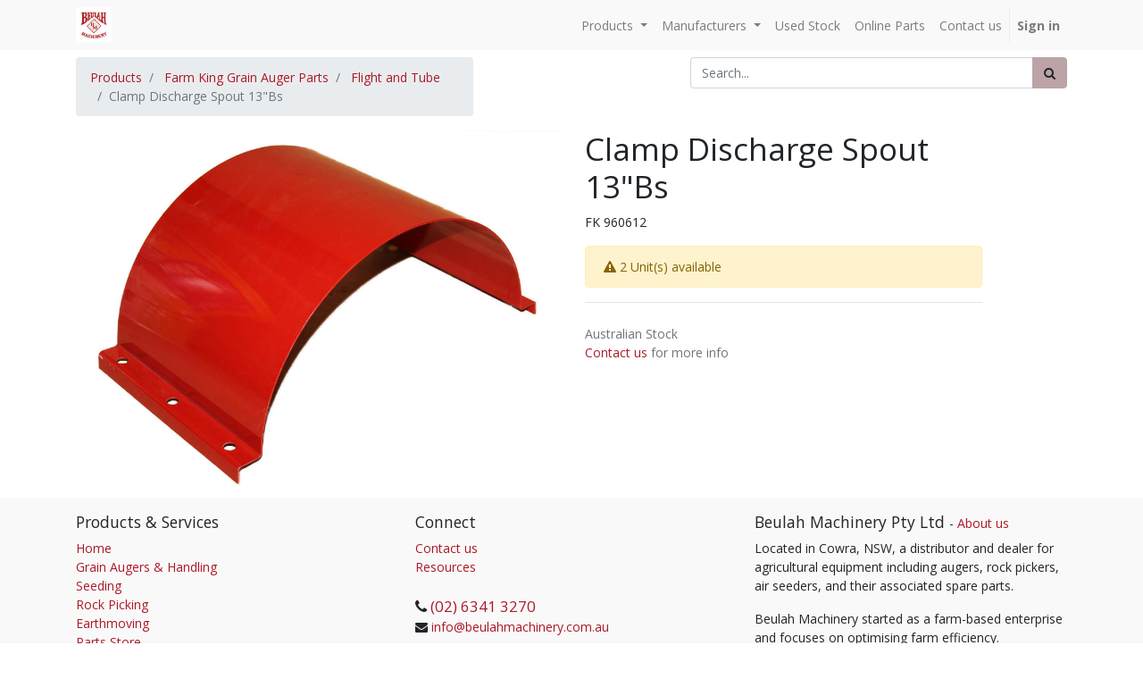

--- FILE ---
content_type: text/html; charset=utf-8
request_url: https://www.beulahmachinery.com.au/shop/product/fk-960612-clamp-discharge-spout-13-bs-721
body_size: 7164
content:
<!DOCTYPE html>
<html lang="en-AU" data-website-id="3" data-oe-company-name="Beulah Machinery Pty Ltd">
            <head>
                <script async src="https://www.googletagmanager.com/gtag/js?id=G-4G8G2KMGWE"></script>
<link rel="preload" href="https://www.beulahmachinery.com.au/web/static/lib/fontawesome/fonts/fontawesome-webfont.woff2?v=4.7.0" as="font" crossorigin=""><script>
  window.dataLayer = window.dataLayer || [];
  function gtag(){dataLayer.push(arguments);}
  gtag('js', new Date());

  gtag('config', 'G-4G8G2KMGWE');
</script><meta charset="utf-8">
                <meta http-equiv="X-UA-Compatible" content="IE=edge,chrome=1">
                <meta name="viewport" content="width=device-width, initial-scale=1, user-scalable=no">

                <title>Clamp Discharge Spout 13"Bs | Grain Auger Parts | Farm King</title>
                <link type="image/x-icon" rel="shortcut icon" href="/web/image/website/3/favicon/">

                <meta name="generator" content="Odoo">

            
            
            
            <meta name="description" content='Grain Auger Parts for Sale, Clp Disch Spout 13"Bs, (Farm King)'>
            <meta name="keywords" content='grain auger parts for sale, grain auger parts, farm king parts, Clp Disch Spout 13"Bs'>
            
                
                
                
                    
                        <meta property="og:type" content="website">
                    
                        <meta property="og:title" content='Clamp Discharge Spout 13"Bs | Grain Auger Parts | Farm King'>
                    
                        <meta property="og:site_name" content="Beulah Machinery Pty Ltd">
                    
                        <meta property="og:url" content="https://www.beulahmachinery.com.au/shop/product/fk-960612-clamp-discharge-spout-13-bs-721">
                    
                        <meta property="og:image" content="https://www.beulahmachinery.com.au/web/image/product.template/721/image">
                    
                        <meta property="og:description" content='Grain Auger Parts for Sale, Clp Disch Spout 13"Bs, (Farm King)'>
                    
                
                
                
                    
                        <meta name="twitter:card" content="summary_large_image">
                    
                        <meta name="twitter:title" content='Clamp Discharge Spout 13"Bs | Grain Auger Parts | Farm King'>
                    
                        <meta name="twitter:image" content="https://www.beulahmachinery.com.au/web/image/product.template/721/image">
                    
                        <meta name="twitter:site" content="@BeulahMachinery">
                    
                        <meta name="twitter:description" content='Grain Auger Parts for Sale, Clp Disch Spout 13"Bs, (Farm King)'>
                    
                
            

            
            
                
                    <link rel="alternate" hreflang="en" href="https://www.beulahmachinery.com.au/shop/product/fk-960612-clamp-discharge-spout-13-bs-721">
                
            

            <link type="text/css" rel="stylesheet" href="/web/content/66312-7f81d88/3/web.assets_common.0.css">
            <link type="text/css" rel="stylesheet" href="/web/content/66452-e55cb7f/3/web.assets_frontend.0.css">
            <link type="text/css" rel="stylesheet" href="/web/content/66453-e55cb7f/3/web.assets_frontend.1.css">
            
            
            

            <link rel="canonical" href="https://www.beulahmachinery.com.au/shop/product/fk-960612-clamp-discharge-spout-13-bs-721">
                
                
            
        
                
            <link rel="preconnect" href="https://www.google-analytics.com">
    <link rel="preconnect" href="https://www.googletagmanager.com"><noscript>
        <!-- this takes affect even if Javascript is enabled --> 
        <style>.optimiser-page-loader{ display: none }</style> 
    </noscript><style>img[src="/optimiser-loading"]{width:40px!important;height:40px!important;text-align:center;margin:auto;-o-object-fit:contain!important;object-fit:contain!important}</style></head>
            <body>
                
            
        
            
        
        
            
                
            
        
        
    
    

            
            
        
    
            
        
            
                <noscript>
     <div class="text-center alert alert-warning">Don't see any photos? - Please enable Javascript on your browser</div>
</noscript><noscript><iframe height="0" width="0" style="display:none;visibility:hidden" src="https://www.googletagmanager.com/ns.html?id=GTM-THJ4PRK"></iframe></noscript>
                
        <div id="wrapwrap" class="   ">
                <header class=" o_affix_enabled">
                    <nav class="navbar navbar-expand-md navbar-light bg-light yamm">
                        <div class="container">
                            <a href="/" class="navbar-brand logo">
                <span role="img" aria-label="Logo of Beulah Machinery" title="Beulah Machinery"><img src="/optimiser/static/src/img/empty.png" class="img img-fluid optimiser_lazy" alt="Beulah Machinery" data-src="/web/image/website/3/logo?unique=33314e2"></span>
            </a>
        
            <ul class="nav navbar-nav visible-xs">
              <li class="pull-right" style="font-size: 150%;">
                <a class="nav-link" href="tel:(02)%206341%203270"><i class="fa fa-phone" title="Phone"></i></a>
              </li>
            </ul>
        <button type="button" class="navbar-toggler" data-toggle="collapse" data-target="#top_menu_collapse">
                                <span class="navbar-toggler-icon"></span>
                            </button>
                            <div class="collapse navbar-collapse" id="top_menu_collapse">
                                <ul class="nav navbar-nav ml-auto text-right o_menu_loading" id="top_menu">
                                    
        
    


      <li class="nav-item dropdown yamm-fw">
        <a class="nav-link dropdown-toggle" data-toggle="dropdown" href="/">
          <span>Products</span>
          <span class="caret"></span>
        </a>
        
          <div class="dropdown-menu" role="menu">
            <div class="yamm-content o_not_editable"><section class="s_three_columns mt0">
    <div class="container">
        <div class="row">
            <div class="mt0 mb0 col-md-5ths">
                <div style="width:100%;height:0; padding-top:66%;position:relative;">
                    <img class="img img-responsive center-block optimiser_lazy " src="/optimiser/static/src/img/empty.png" alt="Grain Handling - Beulah Menu" title="" style="position:absolute; top:0; left:0; width:100%;" data-src="/web/image/33086/Grain%20Handling%20menu.png?access_token=c09efdb9-4fea-4292-8dc8-5ef5281c4d0b">
                </div>
                <h4 class="mt16" style="color: #424242;">
                    <a href="/grain-augers" style="padding: 0;"><b>Grain Handling</b></a>
                </h4>
                <div>
                    <a href="/grain-augers/conventional-augers">Conventional Augers</a>
                    <a href="/grain-augers/swing-away-augers">Swing Away Augers</a>
                    <a href="/grain-augers/westfield-belt-conveyors">Belt Conveyors</a>
                    <a href="/pencil-augers">Pencil Augers</a>
                    <a href="/grain-augers-handling/retracting-rodono-xtend" title="">Retracting Swing Hopper</a>
                </div>
            </div>
            <div class="mt0 mb0 col-md-5ths">
                <div style="width:100%;height:0; padding-top:66%;position:relative;">
                    <img class="img img-responsive center-block optimiser_lazy " src="/optimiser/static/src/img/empty.png" alt="Grain Processing - Beulah Menu" title="" style="position:absolute; top:0; left:0; width:100%;" data-src="/web/image/33094/Grain_Processing_menu.jpg?access_token=ed19e621-95d6-4899-aae4-daf75c511419">
                </div>
                <h4 class="mt16" style="color: #424242;">
                    <a href="/processing" style="padding: 0"><b>Processing</b></a>
                </h4>
                <div>
                    <a href="/grain-augers-handling/grain-cleaner-air">Grain Cleaner (Air)</a>
                    <a href="/shop/product/gcs-gcs-1000-scalper-grain-cleaner-89579">Grain Cleaner (Scalper)</a>
                    <a href="/grain-augers-handling/grain-cleaner-screen" title="">Grain Cleaner (Drum)</a>
                    <a href="/grain-augers-handling/roller-mill" title="">Roller Mills</a>
                </div>
            </div>
            <div class="mt0 mb0 col-md-5ths">
                <div style="width:100%;height:0; padding-top:66%;position:relative;">
                    <img class="img img-responsive center-block optimiser_lazy " src="/optimiser/static/src/img/empty.png" alt="Seeding - Beulah Menu" title="" style="position:absolute; top:0; left:0; width:100%;" data-src="/web/image/33092/Seeding%20menu.png?access_token=d302dc58-fc42-4881-9e6c-0264d560a40a">
                </div>
                <h4 class="mt16" style="color: #424242;">
                    <a href="/seeding" style="padding: 0"><b>Seeding</b></a>
                </h4>
                <div>
                    <a href="/seeding/pillar-laser" title="">Pillar Laser</a>
                    <a href="/seeding/morris">Morris</a>
                    <a href="/seeding/flexi-coil">Flexi-Coil</a>
                    <a href="/seeding/agtron-blockage-monitor">AGTRON Blockage Monitor</a>
                    <a href="/aftermarket-dbs-air-seeder-parts" title="">Aftermarket DBS Parts</a>
                    <a href="/manufacturers/dutch-openers" title="">Dutch Openers</a>
                </div>
            </div>
            <div class="mt0 mb0 col-md-5ths">
                <div style="width:100%;height:0; padding-top:66%;position:relative;">
                    <img class="img img-responsive center-block optimiser_lazy " src="/optimiser/static/src/img/empty.png" alt="Rock Picking - Beulah Menu" title="" style="position:absolute; top:0; left:0; width:100%;" data-src="/web/image/68706/S-Houle.png?access_token=c74e347b-f87b-4143-b8c7-497b115eb97a">
                </div>
                <h4 class="mt16" style="color: #424242;">
                    <a href="/rock-picking" style="padding: 0"><b>Rock Picking</b></a>
                </h4>
                <div>
                    <a href="/rock-picking/rock-buckets">Rock Buckets</a>
                    <a href="/shop/product/sh-rm-8080-rock-master-rock-picker-99315">Rock Pickers</a>
                    <a href="/rock-picking/s-houle-rock-rakes-windrowers">Rock Rakes</a>
                    <br>
                </div>
            </div>
            <div class="mt0 mb0 col-md-5ths">
                <div style="width:100%;height:0; padding-top:66%;position:relative;">
                    <img class="img img-responsive center-block optimiser_lazy " src="/optimiser/static/src/img/empty.png" alt="Earthmoving - Beulah Menu" title="" style="position:absolute; top:0; left:0; width:100%;" data-src="/web/image/33088/Earthmoving%20Menu.png?access_token=203d804d-01e5-4574-9dbb-747cabe18b0f">
                </div>
                <h4 class="mt16" style="color: #424242;">
                    <a href="/earthmoving" style="padding: 0"><b>Earthmoving</b></a>
                </h4>
                <div>
                    <a href="/earthmoving/land-levelers">Land Levelers</a>
                    <a href="/earthmoving/grader-blades">Grader Blades</a>
                    <br>
                </div>
            </div>
        </div>
    </div>
</section></div>
          </div>
        
      </li>



    




        
    
    
    <li class="nav-item dropdown ">
        <a data-toggle="dropdown" href="#" class="nav-link dropdown-toggle">
            <span>Manufacturers</span>
        </a>
        <ul class="dropdown-menu" role="menu">
            
                
    
    <li class="">
        <a role="menuitem" href="/manufacturers/dutch-openers" class="dropdown-item ">
            <span>Dutch Openers</span>
        </a>
    </li>
    

            
                
    
    <li class="">
        <a role="menuitem" href="/manufacturers/farm-king" class="dropdown-item ">
            <span>Farm King</span>
        </a>
    </li>
    

            
                
    
    <li class="">
        <a role="menuitem" href="/manufacturers/morris-industries" class="dropdown-item ">
            <span>Morris Industries</span>
        </a>
    </li>
    

            
                
    
    <li class="">
        <a role="menuitem" href="/seeding/pillar-laser" class="dropdown-item ">
            <span>Pillar Laser</span>
        </a>
    </li>
    

            
                
    
    <li class="">
        <a role="menuitem" href="/manufacturers/fabrication-s-houle" class="dropdown-item ">
            <span>S Houle Fabrication</span>
        </a>
    </li>
    

            
                
    
    <li class="">
        <a role="menuitem" href="/manufacturers/westfield" class="dropdown-item ">
            <span>Westfield</span>
        </a>
    </li>
    

            
                
    
    <li class="">
        <a role="menuitem" href="/manufacturers/raycol" class="dropdown-item ">
            <span>Raycol</span>
        </a>
    </li>
    

            
        </ul>
    </li>

      
    




        
    
    <li class="nav-item">
        <a role="menuitem" href="/used-stock" class="nav-link ">
            <span>Used Stock</span>
        </a>
    </li>
    

      
    




        
    
    <li class="nav-item">
        <a role="menuitem" href="/shop" class="nav-link ">
            <span>Online Parts</span>
        </a>
    </li>
    

      
    




        
    
    <li class="nav-item">
        <a role="menuitem" href="/contactus" class="nav-link ">
            <span>Contact us</span>
        </a>
    </li>
    

      
    
  
    
            <li class="nav-item divider d-none"> <li id="my_cart" class="nav-item d-none">
                <a href="/shop/cart" class="nav-link">
                    <i class="fa fa-shopping-cart"></i>
                    My Cart <sup class="my_cart_quantity badge badge-primary" data-order-id=""></sup>
                </a>
            </li>
        
                                    
                                
            <li class="nav-item divider">
            <li class="nav-item">
                <a class="nav-link" href="/web/login">
                    <b>Sign in</b>
                </a>
            </li>
        </ul>
                            </div>
                        </div>
                    </nav>
                </header>
                <main>
                    
    
    <div itemscope="itemscope" itemtype="http://schema.org/Product" id="wrap" class="js_sale ecom-zoomable zoomodoo-next">
      <section id="product_detail" class="container py-2 oe_website_sale ">
        <div class="row">
          <div class="col-md-5">
            <ol class="breadcrumb">
					<li class="breadcrumb-item">
						<a href="/shop">Products</a>
					</li>
					

					
			
				
				
			
		
				<li class="breadcrumb-item">
					<a href="/shop/category/farm-king-grain-auger-parts-7?category=7">Farm King Grain Auger Parts</a>
				</li>
			
		
					<li class="breadcrumb-item">
					   <a href="/shop/category/farm-king-grain-auger-parts-flight-and-tube-27?category=27">Flight and Tube</a>
				   </li>
					<li class="breadcrumb-item active"><span>Clamp Discharge Spout 13"Bs</span></li>
				</ol>
			</div>
          <div class="col-md-7">
            <div class="form-inline justify-content-end">
              
        <form method="get" action="/shop/category/farm-king-grain-auger-parts-flight-and-tube-27">
            
            
    <div class="input-group">
        <input type="text" name="search" class="search-query form-control oe_search_box" placeholder="Search..." value="">
        <div class="input-group-append">
            <button type="submit" class="btn btn-secondary oe_search_button" aria-label="Search" title="Search"><i class="fa fa-search"></i>
            
        </button>
        </div>
    </div>

        </form>
    
              
        
        <div class="dropdown d-none ml-2">
            
            <a role="button" href="#" class="dropdown-toggle btn btn-secondary" data-toggle="dropdown">
                Public Pricelist
            </a>
            <div class="dropdown-menu" role="menu">
                
            </div>
        </div>
    
            </div>
          </div>
        </div>
        <div class="row">
          <div class="col-sm-6">
            
            
            <div id="o-carousel-product" class="carousel slide" data-ride="carousel" data-interval="0">
              <div class="carousel-outer">
                <div class="carousel-inner">
                  
                  <div itemprop="image" class="carousel-item active"><img src="/optimiser/static/src/img/empty.png" class="img img-fluid product_detail_img optimiser_lazy" alt="Clamp Discharge Spout 13&amp;quot;Bs" data-zoom="1" data-zoom-image="/web/image/product.template/721/image?unique=80867cc" data-src="/web/image/product.template/721/image?unique=80867cc"></div>
                  
                </div>
                
              </div>
              
            </div>
          </div>
          <div class="col-sm-5" id="product_details">
            <h1 itemprop="name">Clamp Discharge Spout 13"Bs</h1>
		<span>FK 960612</span>
            
            <span itemprop="url" style="display:none;">https://www.beulahmachinery.com.au/shop/product/fk-960612-clamp-discharge-spout-13-bs-721</span>
            <form action="/shop/cart/update" method="POST">
              <input type="hidden" name="csrf_token" value="7a803bfbc63e2f34714cdb86009f647cee31d109o1769182745">
              <div class="js_product js_main_product">
                
                  <input type="hidden" class="product_id" name="product_id" value="721">
                  <input type="hidden" class="product_template_id" name="product_template_id" value="721">
                  
                    <ul class="d-none js_add_cart_variants" data-attribute_exclusions="{'exclusions: []'}"></ul>
                  
                
                
      
			
		
    
                <p class="css_not_available_msg alert alert-warning">This combination does not exist.</p>
                
        
      
      <div class="availability_messages o_not_editable"></div>
    
              </div>
            </form>
            
            <div class="o_not_editable">
              
            
            <p class="text-muted" id="product_attributes_simple">
                
            </p>
        
            </div>
            <hr>
            <p class="text-muted">Australian Stock <br><a href="/contactus">Contact us</a> for more info<br></p>
          </div>
        </div>
      </section>
      
    
  
    
				<meta itemprop="sku" content="FK 960612">
				<meta itemprop="description">
				<link itemprop="image" href="/website/image/product.product/721/image">

				
					
					
				
			</div>
				
					
			</main>
                <footer class="bg-light o_footer">
                    <div id="footer" class="oe_structure oe_structure_solo">
      <section class="s_text_block pt16 pb8">
        <div class="container">
          <div class="row">
            <div class="col-lg-4">
              <h5>Products &amp; Services</h5>
              <ul class="list-unstyled">
                <li>
                  <a href="/">Home</a>
                </li>
                <li>
                  <a href="/grain-augers" data-original-title="" title="">Grain Augers &amp; Handling</a>
                </li>
                <li>
                  <a href="/seeding" data-original-title="" title="" aria-describedby="tooltip464093">Seeding</a>
                </li>
                <li>
                  <a href="/rock-picking" data-original-title="" title="">Rock Picking</a>
                </li>
                <li>
                  <a href="/earthmoving" data-original-title="" title="">Earthmoving</a>
                </li>
                <li>
                  <a href="/shop" data-original-title="" title="">Parts Store</a>
                </li>
              </ul>
            </div>
            <div class="col-lg-4" id="connect">
              <h5>Connect<br></h5>
              <ul class="list-unstyled">
                <li>
                  <a href="/contactus">Contact us</a>
                </li>
                <li>
                  <a href="/slides" data-original-title="" title="">Resources</a>
                </li>
                <li>&#160;</li>
                <li style="font-size: 120%;">
                  <i class="fa fa-phone"></i>
                  <a href="tel:(02)%206341%203270">
                    <span class="o_force_ltr">(02) 6341 3270</span>
                  </a>
                </li>
                <li>
                  <i class="fa fa-envelope"></i>
                  <a href="mailto:info@beulahmachinery.com.au">
                    <span>info@beulahmachinery.com.au</span>
                  </a>
                </li>
              </ul>
              <p>
                <a class="btn btn-sm btn-link" href="https://www.facebook.com/BeulahMachinery/">
                  <i class="fa fa-2x fa-facebook-square"></i>
                </a>
                <a class="btn btn-sm btn-link" href="https://twitter.com/BeulahMachinery">
                  <i class="fa fa-2x fa-twitter"></i>
                </a>
                <a class="btn btn-sm btn-link" href="https://www.instagram.com/Beulah_Machinery_Cowra">
                  <i class="fa fa-2x fa-instagram"></i>
                </a>
                <a class="btn btn-sm btn-link" href="https://www.youtube.com/channel/UCQlS0es-U0jXMBvHXEUJ57g">
                  <i class="fa fa-2x fa-youtube-play"></i>
                </a>
              </p>
            </div>
            <div class="col-lg-4">
              <h5>
                <span>Beulah Machinery Pty Ltd</span>
                <small> - <a href="/aboutus">About us</a></small>
              </h5>
              <p>Located in Cowra, NSW, a distributor and dealer for agricultural equipment including augers, rock pickers, air seeders, and their associated spare parts.</p>
              <p>Beulah Machinery started as a farm-based enterprise and focuses on optimising farm efficiency.</p>
            </div>
          </div>
        </div>
      </section>
    </div>
  <div class="o_footer_copyright">
            <div class="container">
                <div class="row">
                    <div class="col-lg-6 text-muted text-center text-md-left">
                        <span>Copyright &#169;</span> <span itemprop="name">Beulah Machinery Pty Ltd</span>
                        
    

                    </div>
                    <div class="col-lg-6 text-right o_not_editable">
                        
    <div class="o_brand_promotion"></div>
        
                    </div>
                </div>
            </div>
        </div>
    </footer>
            </div>
        
    
        
            <script type="text/javascript">
                    var odoo = {
                        csrf_token: "75be396ec2a646fd1465917adc303b2831161f95o",
                    };
                </script>

                
            
            
                <script type="text/javascript">(function(w,d,s,l,i){w[l]=w[l]||[];w[l].push({'gtm.start':
new Date().getTime(),event:'gtm.js'});var f=d.getElementsByTagName(s)[0],
j=d.createElement(s),dl=l!='dataLayer'?'&l='+l:'';j.async=true;j.src=
'https://www.googletagmanager.com/gtm.js?id='+i+dl;f.parentNode.insertBefore(j,f);
})(window,document,'script','dataLayer','GTM-THJ4PRK');</script>
                
        <script type="text/javascript">
                odoo.session_info = {
                    is_admin: false,
                    is_system: false,
                    is_frontend: true,
                    translationURL: '/website/translations',
                    is_website_user: true,
                    user_id: 10
                };
                
            </script>

            <script type="text/javascript" src="/web/content/66313-7f81d88/3/web.assets_common.js" defer></script>
            <script type="text/javascript" src="/web/content/66454-e55cb7f/3/web.assets_frontend.js" defer></script>
            
            
            
        
            
                
                
                    <script type="application/ld+json">
				{
				"@context": "http://schema.org",
				"@type": "BreadcrumbList",
				"itemListElement": [{
					"@type": "ListItem",
					"position": 1,
					"item": {
					"@id": "/shop",
					"name": "Products"
					}
				},
				
					{
						"@type": "ListItem",
						"position": 2,
						"item": {
						"@id": "/shop/category/farm-king-grain-auger-parts-flight-and-tube-27",
						"name": "Flight and Tube"
						}
					},
				
				{
					"@type": "ListItem",
					"position": 3,
					"item": {
					"@id": "",
					"name": "Clamp Discharge Spout 13&quot;Bs"
					}
				}]
				}
			</script>
		
				
				
					
			<script type="application/ld+json">
				{
					"@context": "http://schema.org",
					"@type": "Organization",
					"name": "Beulah Machinery Pty Ltd",
					"url": "https://www.beulahmachinery.com.au/",
					"address": {
						"@type": "PostalAddress",
						"streetAddress" : "9930 Sydney Road, ",
						"addressLocality" : "Cowra",
						"addressRegion" : "New South Wales",
						"postalCode" : "2794",
						"addressCountry" : "AU"
					}
					
						,"logo": "https://www.beulahmachinery.com.au/logo.png"
					
					
					,"contactPoint" : [{
						"@type" : "ContactPoint",
						"email" : "info@beulahmachinery.com.au",
						"telephone" : "(02) 6341 3270",
						"contactType" : "Customer Service"
					}]
					
					
					,"sameAs": [
						"https://www.facebook.com/BeulahMachinery/",
						"https://twitter.com/BeulahMachinery",
						"",
						"https://www.youtube.com/channel/UCQlS0es-U0jXMBvHXEUJ57g",
						""
					]
					
				}
			</script>
		
				
				
					
			<script type="application/ld+json">
				{
					"@context" : "https://schema.org",
					"@type" : "WebSite",
					"url" : "https://www.beulahmachinery.com.au/"
					
					,"potentialAction" : {
						"@type" : "SearchAction",
						"target" : "https://www.beulahmachinery.com.au/shop?search={search_term_string}",
						"query-input" : "required name=search_term_string"
					}
					
				}
			</script>
		
				
			
  
                </body>
        </html>